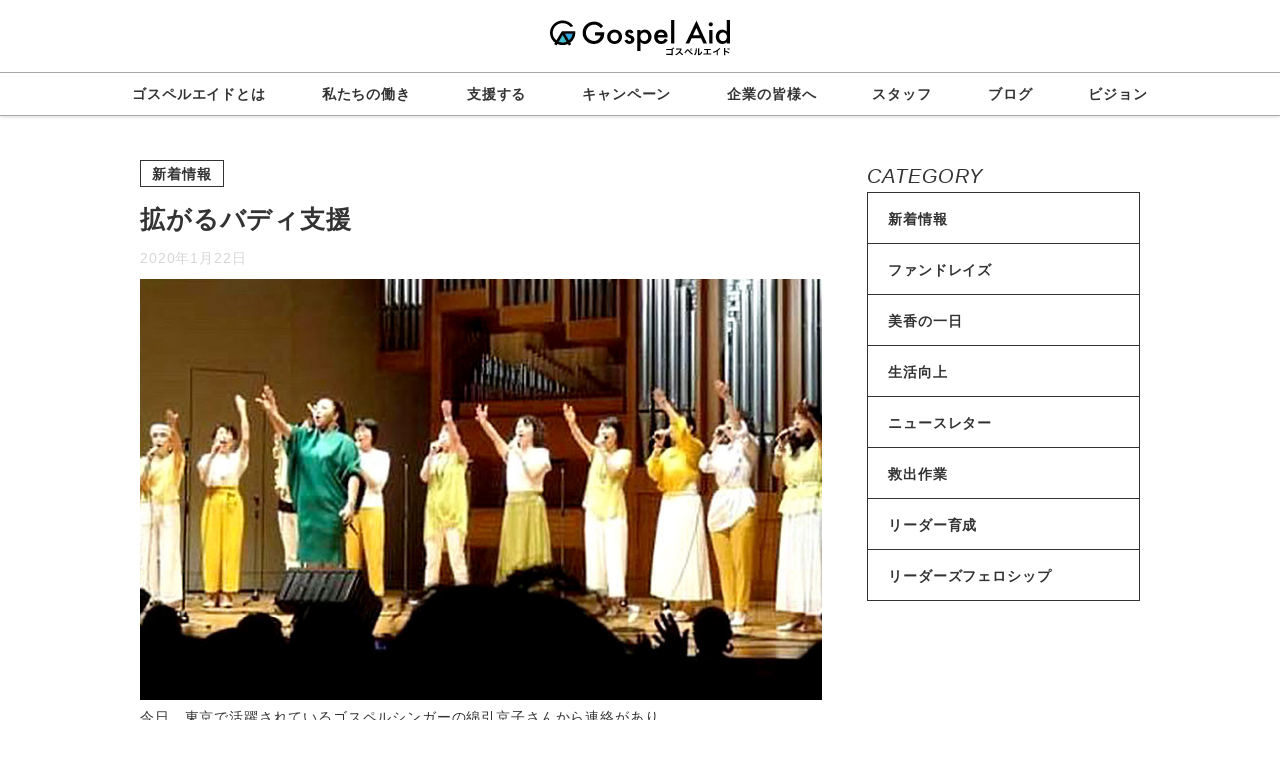

--- FILE ---
content_type: text/html; charset=UTF-8
request_url: https://gospel-aid.org/news/news/%E6%8B%A1%E3%81%8C%E3%82%8B%E3%83%90%E3%83%87%E3%82%A3%E6%94%AF%E6%8F%B4/
body_size: 9520
content:
<!DOCTYPE html>
<html lang="ja">

<head prefix="og: http://ogp.me/ns# fb: http://ogp.me/ns/fb# article: http://ogp.me/ns/article#">
	<meta charset="utf-8">
	<title>お知らせ | ゴスペルエイド</title>

	<meta name="description" content="世界の子どもたちに将来と希望を。ゴスペルエイドはバディガールズの支援活動を行っています。">
	<meta name="keywords" content="Gospel Aid,ゴスペルエイド,岡崎,愛知,東海,ネパール,nepal,支援,教会,イエス,キリスト,バディガール">
	<meta name="author" content="ゴスペルエイド">
	<meta http-equiv="X-UA-Compatible" content="IE=edge">
	<meta name="format-detection" content="telephone=no" />
	<meta name="viewport" content="width=device-width,initial-scale=1.0" />
	<meta name="apple-mobile-web-app-title" content="">
	<meta name="apple-mobile-web-app-capable" content="yes">
	<meta name="theme-color" content="#43bccc">
	<!--OGP関連 START-->
	<meta property="og:type" content="article">
	<meta property="og:title" content="お知らせ | ゴスペルエイド">
	<meta property="og:url" content="https://gospel-aid.org/work/">
	<meta property="og:image" content="https://gospel-aid.org/assets/img/ogp.jpg">
	<meta property="og:site_name" content="Gospel Aid ゴルペルエイド" />
	<meta property="og:description" content="世界の子どもたちに将来と希望を。ゴスペルエイドはバディガールズの支援活動を行っています。" />
	<meta property="og:locale" content="ja_JP" />
	<meta property="fb:app_id" content="633647433730117" />
	<meta name="twitter:card" content="summary">
	<!--OGP関連 END-->

	<link href="/assets/img/favicon.ico" rel="shortcut icon" />
	<link rel="apple-touch-icon" href="">
	<link rel="shortcut icon" href="">

<link rel="stylesheet" href="https://gospel-aid.org/news/wp-content/themes/gospelaid/assets/css/common.css">
	<link rel="stylesheet" href="https://gospel-aid.org/news/wp-content/themes/gospelaid/assets/css/news-single.css">
	

<link href="https://fonts.googleapis.com/icon?family=Material+Icons" rel="stylesheet">
<link href="https://fonts.googleapis.com/css2?family=Open+Sans:ital,wght@0,400;1,300;1,600&display=swap" rel="stylesheet">

<!-- Global site tag (gtag.js) - Google Analytics -->
<script async src="https://www.googletagmanager.com/gtag/js?id=UA-127145543-1"></script>
<script>
  window.dataLayer = window.dataLayer || [];
  function gtag(){dataLayer.push(arguments);}
  gtag('js', new Date());
  gtag('config', 'UA-127145543-1');
</script>

</head>
<body>
<header id="header">
<h1><a href="/"><img src="https://gospel-aid.org/news/wp-content/themes/gospelaid/assets/img/logo.svg" alt="Gospel Aid" /></a></h1>
<a id="gnav-trigger" href="#"><span></span><span></span><span></span></a>
<ul id="gnav">
<li><a href="/about/">ゴスペルエイドとは</a></li>
<li><a href="/work/">私たちの働き</a></li>
<li><a href="/support/">支援する</a></li>
<li><a href="/campaign/">キャンペーン</a></li>
<li><a href="/corporates/">企業の皆様へ</a></li>
<li><a href="/staff/">スタッフ</a></li>
<li><a href="https://gospel-aid.org/news/">ブログ</a></li>
<li><a href="/vision/">ビジョン</a></li>
</ul>
</header><main class="news__wrap">
	<div class="l-inner-lg l-column">
		<div class="l-content">
				<article class="single">
					<div class="singleHead">
						<div class="single__category"><a href="https://gospel-aid.org/news/./news/" rel="category tag">新着情報</a></div>
						<h1 class="single__heading">拡がるバディ支援</h1>
						<p class="single__date">2020年1月22日</p>
					</div>
					<div class="single__catch"><img width="698" height="431" src="https://gospel-aid.org/news/wp-content/uploads/2020/01/拡がるバディ支援-1.jpg" class="attachment- size- wp-post-image" alt="拡がるバディ支援" decoding="async" loading="lazy" srcset="https://gospel-aid.org/news/wp-content/uploads/2020/01/拡がるバディ支援-1.jpg 698w, https://gospel-aid.org/news/wp-content/uploads/2020/01/拡がるバディ支援-1-300x185.jpg 300w" sizes="(max-width: 698px) 100vw, 698px" /></div>
																	<div class="singleContent">
							
<p>今日、東京で活躍されているゴスペルシンガーの綿引京子さんから連絡があり、<br>
昨年のライブでバディカフェの物販の売り上げを送りますね！とありがたいご連絡を頂きました。</p>



<p>「イベント参加者のみなさんの気持ち、どうぞお役立てください」</p>



<p>とのこと！</p>



<p>顔の見えない、まだお会いしたことのない方たちが、バディを覚えて支援してくださっている…なんてありがたいことでしょうか！</p>



<p>そして、このバディカフェのブツ（笑）は、ゴスペルエイド理事の葛葉ちゃんが京子さんに渡してくれました。</p>



<p>人から人へ、<br>
心から心へ。</p>



<p>これからも、バディが自立していけるように<br>
頑張ります！！</p>



<p>京子さん以外でも、たくさん協力してくださっているゴスペルイベント関係者の方々。本当にありがとうございます！！</p>
						</div>
						
	<nav class="navigation post-navigation" aria-label="投稿">
		<h2 class="screen-reader-text">投稿ナビゲーション</h2>
		<div class="nav-links"><div class="nav-previous"><a href="https://gospel-aid.org/news/news/%e6%96%b0%e3%81%97%e3%81%84%e6%97%85%e7%ab%8b%e3%81%a1/" rel="prev">新しい旅立ち</a></div><div class="nav-next"><a href="https://gospel-aid.org/news/news/%e3%83%8d%e3%83%91%e3%83%bc%e3%83%ab%e3%82%b9%e3%82%bf%e3%83%87%e3%82%a3%e3%83%84%e3%82%a2%e3%83%bc%e8%aa%ac%e6%98%8e%e4%bc%9a/" rel="next">ネパールスタディツアー説明会</a></div></div>
	</nav>															</article>
		</div>
		<aside class="side l-side">
			<h4 class="side__heading">CATEGORY</h4>
			<ul class="side__list">
			<li class="side__item"><a href="https://gospel-aid.org/news/./news/" class="side__anc">新着情報</a> </li> <li class="side__item"><a href="https://gospel-aid.org/news/./fundraise/" class="side__anc">ファンドレイズ</a> </li> <li class="side__item"><a href="https://gospel-aid.org/news/./mika/" class="side__anc">美香の一日</a> </li> <li class="side__item"><a href="https://gospel-aid.org/news/./restore/" class="side__anc">生活向上</a> </li> <li class="side__item"><a href="https://gospel-aid.org/news/./news-letter/" class="side__anc">ニュースレター</a> </li> <li class="side__item"><a href="https://gospel-aid.org/news/./rescue/" class="side__anc">救出作業</a> </li> <li class="side__item"><a href="https://gospel-aid.org/news/./leader/" class="side__anc">リーダー育成</a> </li> <li class="side__item"><a href="https://gospel-aid.org/news/./leaders-fellowship/" class="side__anc">リーダーズフェロシップ</a> </li> 			</ul>
		</aside>
	</div>
</main>
<footer id="footer">
	<div class="l-inner-lg">
		<div class="footer__top">
			<div class="logo"><a href="/"><img src="https://gospel-aid.org/news/wp-content/themes/gospelaid/assets/img/logo-sqr.svg" alt="Gospel Aid" /></a></div>
			<ul class="menu">
				<li><a href="/">TOP</a></li>
				<li><a href="/about/">ゴスペルエイドとは</a></li>
				<li><a href="/work/">私たちの働き</a></li>
				<li><a href="/support/">支援する</a></li>
				<li><a href="/campaign/">キャンペーン</a></li>
				<li><a href="/corporates/">企業の皆様へ</a></li>
				<li><a href="/staff/">スタッフ</a></li>
				<li><a href="/vision/">ビジョン</a></li>
				<li><a href="/greeting/">代表挨拶</a></li>
				<li><a href="/history/">ゴスペルエイドの歩み</a></li>
				<li><a href="/entry/">お申込み</a></li>
				<li><a href="https://gospel-aid.org/news/">お知らせ</a></li>
				<li><a href="/privacy/">プライバシーポリシー</a></li>
				<li><a href="/en/">English</a></li>
			</ul>
			<div class="bnr">
				<ul>
					<li><a href="https://www.youtube.com/channel/UCIvUFor-JmKojeZJQEl0feQ/videos" target="_blank"><img
								src="https://gospel-aid.org/news/wp-content/themes/gospelaid/assets/img/bnr-youtube.png" alt="youtube" /></a></li>
					<li><a
							href="https://www.facebook.com/%E7%89%B9%E5%AE%9A%E9%9D%9E%E5%96%B6%E5%88%A9%E6%B4%BB%E5%8B%95%E6%B3%95%E4%BA%BA%E3%82%B4%E3%82%B9%E3%83%9A%E3%83%AB%E3%82%A8%E3%82%A4%E3%83%89-100462804922088/"
							target="_blank"><img src="https://gospel-aid.org/news/wp-content/themes/gospelaid/assets/img/bnr-facebook.png" alt="facebook" /></a></li>
				</ul>
				<a href="https://forms.gle/i57aVbGiAPg9CSeW8" target="_blank" class="report">お問い合わせ<i
						class="material-icons">&#xE89e;</i></a>
			</div>

		</div>
		<div class="footer__btm">

			<p class="info">〒444-2149 岡崎市細川町字窪地77-207<br class="visible-sm" />&nbsp;staff@gospel-aid.org&nbsp;TEL/FAX
				0564-73-0889</p>
			<p class="copy">&copy; 2018 Gospel Aid</p>
		</div>
	</div>
</footer>
<ul id="follow" class="visible-sm">
	<li><a href="tel:0564730889">お電話</a></li>
	<li><a href="https://forms.gle/i57aVbGiAPg9CSeW8" target="_blank">お問合せ</a></li>
	<li><a href="/campaign/">キャンペーン</a></li>
	<li><a href="/entry/">支援する</a></li>
</ul>
<a id="pagetop"></a>

<script src="https://gospel-aid.org/news/wp-content/themes/gospelaid/assets/js/jquery-3.5.1.min.js"></script>
<script src="https://gospel-aid.org/news/wp-content/themes/gospelaid/assets/js/setting.js"></script>

</body>
</html>

--- FILE ---
content_type: text/css
request_url: https://gospel-aid.org/news/wp-content/themes/gospelaid/assets/css/common.css
body_size: 9347
content:
html,body,div,span,applet,object,iframe,h1,h2,h3,h4,h5,h6,p,blockquote,pre,a,abbr,acronym,address,big,cite,code,del,dfn,em,img,ins,kbd,q,s,samp,small,strike,strong,sub,sup,tt,var,b,u,i,center,dl,dt,dd,ol,ul,li,fieldset,form,label,legend,table,caption,tbody,tfoot,thead,tr,th,td,article,aside,canvas,details,embed,figure,figcaption,footer,header,hgroup,menu,nav,output,ruby,section,summary,time,mark,audio,video{margin:0;padding:0;border:0;font-size:100%;font:inherit;vertical-align:baseline}article,aside,details,figcaption,figure,footer,header,hgroup,menu,nav,section{display:block}body{line-height:1}ol,ul{list-style:none}blockquote,q{quotes:none}blockquote:before,blockquote:after,q:before,q:after{content:'';content:none}table{border-collapse:collapse;border-spacing:0}input,button,textarea,select{margin:0;padding:0;background:none;border:none;border-radius:0;outline:none;-webkit-appearance:none;-moz-appearance:none;appearance:none}select::-ms-expand{display:none}a[href^="tel:"]{cursor:default}*{-webkit-box-sizing:border-box;box-sizing:border-box;word-break:break-all}body.en *{word-break:normal}html{font-size:62.5%}body{font-family:"ヒラギノ角ゴ ProN W3","Hiragino Kaku Gothic ProN","Meiryo","メイリオ","游ゴシック",YuGothic,sans-serif;font-size:1.4em;background:#fff;color:#333;line-height:1.6;letter-spacing:0.06em;overflow-x:hidden}body.en *{font-family:'Lato', sans-serif !important}body.en .material-icons{font-family:'Material Icons' !important}*{margin:0;padding:0;-webkit-box-sizing:border-box;box-sizing:border-box}a{text-decoration:none;color:inherit}a:focus,a:focus{outline:0}a[href^="tel:"]{pointer-events:none;cursor:text}img{max-width:100%;height:auto}table{width:100%;table-layout:fixed;word-break:break-all}@media screen and (max-width: 749px){body{font-size:3.6vw}a[href^="tel:"]{pointer-events:auto;cursor:pointer}}@media screen and (min-width: 750px){[class*=l-inner-]{width:90%;margin:0 auto}}@media screen and (max-width: 749px){[class*=l-inner-]{padding:0 2rem}}.l-inner-xl{max-width:1400px}.l-inner-lg{max-width:1000px}.l-inner-md{max-width:880px}.l-inner-sm{max-width:598px}@media screen and (min-width: 750px){.l-column{display:-webkit-box;display:-ms-flexbox;display:flex;-webkit-box-align:start;-ms-flex-align:start;align-items:flex-start;-webkit-box-pack:justify;-ms-flex-pack:justify;justify-content:space-between}}@media screen and (min-width: 750px){.l-content{width:68.18182%}}@media screen and (min-width: 750px){.l-side{width:27.27273%}}@media screen and (max-width: 749px){.l-side{border-top:1px solid #F7F7F7;margin-top:40px;padding-top:40px}}@media screen and (min-width: 1024px){.visible-md,.visible-sm{display:none}.visible-lg{display:inherit}}@media screen and (min-width: 750px) and (max-width: 1399px){.visible-lg,.visible-sm{display:none}.visible-md{display:inherit}}@media screen and (max-width: 749px){.visible-lg,.visible-md{display:none}.visible-sm{display:inherit}}.pick{background:-webkit-gradient(linear, left top, left bottom, color-stop(70%, transparent), color-stop(70%, yellow));background:linear-gradient(transparent 70%, yellow 70%)}.l-line{padding:.4em 0 .35em .4em;border-left:solid 5px #F2F2F2}.u-line{padding:0 0 0.4em;border-bottom:solid 5px #F2F2F2}.deco{display:block;margin:0 0 10px;font-size:20px;line-height:1.4em;font-family:"Josefin Sans",sans-serif;font-style:italic;font-weight:100}.sub-box{padding:.9em;background:#F2F2F2}.sub-frame{padding:.9em;border:solid 3px #F2F2F2}i{padding-left:5px;font-size:.7em !important}.cl{clear:both !important}.fr{float:right !important}.fl{float:left !important}.tal{text-align:left !important}.tac{text-align:center !important}.tar{text-align:right !important}.fb{font-family:"ヒラギノ角ゴ ProN W3","Hiragino Kaku Gothic ProN","Meiryo","メイリオ","游ゴシック",YuGothic,sans-serif;font-weight:bold}.f-l{font-size:1.286em !important}.f-s{font-size:0.857em !important}.tu{text-decoration:underline !important}.anchor{position:relative !important;margin-top:-80px !important;padding-top:80px !important;z-index:1}#header{position:fixed;top:0;width:100%;-webkit-box-shadow:0 0 4px rgba(0,0,0,0.23);box-shadow:0 0 4px rgba(0,0,0,0.23);background:#fff;z-index:500;text-align:center;-webkit-transition:.5s;transition:.5s}#header.hide{-webkit-transform:translateY(-63%);transform:translateY(-63%)}#header h1{display:inline-block;margin:20px 0 10px}#header h1 img{width:180px;height:auto}#header h1 a{display:block}.nav-none{display:none}#gnav{width:100%;border-top:solid 1px #aaa;border-bottom:solid 1px #aaa;font-family:"ヒラギノ角ゴ ProN W3","Hiragino Kaku Gothic ProN","Meiryo","メイリオ","游ゴシック",YuGothic,sans-serif;font-weight:bold;text-align:center}#gnav li{display:inline-block}#gnav li a{position:relative;display:block;padding:10px 2vw 5px;color:#333}@media screen and (max-width: 1000px){#gnav li a{padding:10px 0.3vw 5px}}@media screen and (min-width: 767px){#gnav li a,#gnav li a:before{-webkit-transition:all 1s;transition:all 1s}#gnav li a{border-bottom:solid 5px #F6CD37}#gnav li a:before{content:"";position:absolute;top:0;right:0;display:block;width:100%;height:100%;border-bottom:solid 5px #fff}#gnav li a:hover:before{width:0%}#about #gnav li a[href*="about"]:before{border-bottom:solid 5px #F6CD37}#work #gnav li a[href*="work"]:before{border-bottom:solid 5px #F6CD37}#support #gnav li a[href*="support"]:before{border-bottom:solid 5px #F6CD37}#campaign #gnav li a[href*="campaign"]:before{border-bottom:solid 5px #F6CD37}#corporates #gnav li a[href*="corporates"]:before{border-bottom:solid 5px #F6CD37}#staff #gnav li a[href*="staff"]:before{border-bottom:solid 5px #F6CD37}#story #gnav li a[href*="story"]:before{border-bottom:solid 5px #F6CD37}#vision #gnav li a[href*="vision"]:before{border-bottom:solid 5px #F6CD37}}@media screen and (max-width: 767px){#header.hide{-webkit-transform:translateY(-100%);transform:translateY(-100%)}#gnav{display:none;border-bottom:none}#gnav li{display:block;border-bottom:solid 1px #e8e8e8}#gnav-trigger{position:relative;float:right;display:inline-block;width:30px;height:24px;margin:25px 20px 0 0}#gnav-trigger,#gnav-trigger span{display:inline-block;-webkit-transition:all .4s;transition:all .4s;-webkit-box-sizing:border-box;box-sizing:border-box}#gnav-trigger span{position:absolute;left:0;width:100%;height:4px;background-color:#fff;border-radius:4px;background:#898989}#gnav-trigger span:nth-of-type(1){top:0}#gnav-trigger span:nth-of-type(2){top:10px}#gnav-trigger span:nth-of-type(3){bottom:0}.open #gnav-trigger span:nth-of-type(1){-webkit-transform:translateY(9px) rotate(-45deg);transform:translateY(9px) rotate(-45deg)}.open #gnav-trigger span:nth-of-type(2){opacity:0}.open #gnav-trigger span:nth-of-type(3){-webkit-transform:translateY(-10px) rotate(45deg);transform:translateY(-10px) rotate(45deg)}.open{max-width:100vw;height:100vh;background:#fff}#gnav{clear:both;width:100%;margin:0;text-align:center}#gnav li a{display:block;padding:15px 0 10px;-webkit-transition:all .3s;transition:all .3s;color:#333}#gnav li a span{display:block;color:#b3b3b3;font-family:'Parisienne', cursive}#gnav li a:hover{background:#f9f9f9}}#footer{padding:30px 0;background:#7B7B7B}#footer a:hover{-ms-filter:"alpha(opacity=70)";filter:alpha(opacity=70);opacity:.7}#footer .logo{width:15%;padding:0 20px 0 0}#footer .menu{width:66%}#footer .menu li{display:inline-block;margin:0 0 5px;border-right:solid 1px #fff}#footer .menu a{padding:0 10px;color:#fff}#footer .bnr{width:19%;text-align:center}#footer .bnr li{display:inline-block;width:50px}#footer .bnr .report{display:block;margin:10px 0 0;padding:5px 0;border:solid 1px #fff;color:#fff;text-align:center}#footer .bnr .report i{padding-left:5px;font-size:.7em}#footer .info,#footer .copy{font-size:0.857em;line-height:1.4em}#footer .info{width:70%}#footer .copy{width:30%;text-align:right}#follow{display:none}#pagetop{position:fixed;bottom:10px;right:10px;display:block;width:50px;height:50px;border-radius:50%;background:#fff;font-family:'Material Icons';z-index:10}#pagetop:hover{cursor:pointer}#pagetop:after{position:absolute;top:0;left:0;content:"\e316";display:block;width:100%;line-height:50px;color:#707070;font-family:'Material Icons';font-size:30px;text-align:center}@media screen and (min-width: 750px){.footer__top{display:-webkit-box;display:-ms-flexbox;display:flex}.footer__btm{display:-webkit-box;display:-ms-flexbox;display:flex}}@media screen and (max-width: 749px){#footer{padding-bottom:60px}#footer .logo,#footer .menu,#footer .bnr{width:100%;padding:0;text-align:center}#footer .menu li:first-child{border-left:solid 1px #fff}#footer .logo img{width:40vw;padding:0 0 10px}#footer .bnr{padding:20px 0}#footer .info,#footer .copy{width:100%;text-align:center}#follow{position:fixed;bottom:-1px;left:0;display:table;width:100vw;font-family:"ヒラギノ角ゴ ProN W3","Hiragino Kaku Gothic ProN","Meiryo","メイリオ","游ゴシック",YuGothic,sans-serif;font-weight:bold;text-align:center;z-index:10}#follow li{display:table-cell;text-align:center;border-right:solid 1px #fff}#follow li a{display:block;padding:15px 0;background:#141414;color:#fff}#follow li a:before{display:inline-block;font-family:'Material Icons';vertical-align:middle}#follow li a[href*="tel:"]:before{content:"\e0cd"}#follow li a[href*="/forms/"]:before{content:"\e0be"}#follow li a[href*="entry"]{background:#F6CD37;color:#333}#pagetop{bottom:70px}}


--- FILE ---
content_type: text/css
request_url: https://gospel-aid.org/news/wp-content/themes/gospelaid/assets/css/news-single.css
body_size: 5903
content:
@media screen and (min-width: 1024px){.visible-md,.visible-sm{display:none}.visible-lg{display:inherit}}@media screen and (min-width: 750px) and (max-width: 1399px){.visible-lg,.visible-sm{display:none}.visible-md{display:inherit}}@media screen and (max-width: 749px){.visible-lg,.visible-md{display:none}.visible-sm{display:inherit}}.pick{background:-webkit-gradient(linear, left top, left bottom, color-stop(70%, transparent), color-stop(70%, yellow));background:linear-gradient(transparent 70%, yellow 70%)}.l-line{padding:.4em 0 .35em .4em;border-left:solid 5px #F2F2F2}.u-line{padding:0 0 0.4em;border-bottom:solid 5px #F2F2F2}.deco{display:block;margin:0 0 10px;font-size:20px;line-height:1.4em;font-family:"Josefin Sans",sans-serif;font-style:italic;font-weight:100}.sub-box{padding:.9em;background:#F2F2F2}.sub-frame{padding:.9em;border:solid 3px #F2F2F2}i{padding-left:5px;font-size:.7em !important}.cl{clear:both !important}.fr{float:right !important}.fl{float:left !important}.tal{text-align:left !important}.tac{text-align:center !important}.tar{text-align:right !important}.fb{font-family:"ヒラギノ角ゴ ProN W3","Hiragino Kaku Gothic ProN","Meiryo","メイリオ","游ゴシック",YuGothic,sans-serif;font-weight:bold}.f-l{font-size:1.286em !important}.f-s{font-size:0.857em !important}.tu{text-decoration:underline !important}.anchor{position:relative !important;margin-top:-80px !important;padding-top:80px !important;z-index:1}.sec.pt0{padding-top:0 !important}@media screen and (min-width: 750px){.sec{padding:80px 0}}@media screen and (max-width: 749px){.sec{padding:40px 0}}@media screen and (min-width: 750px){.news__wrap{padding:16rem 0 20rem}}@media screen and (max-width: 749px){.news__wrap{padding:10rem 0 15rem}}.singleContent{font-size:1.4rem}.singleContent>*{margin-bottom:1rem}.singleContent h1{padding:0.4em 0.8em;background:#F7F7F7;font-weight:bold}@media screen and (min-width: 750px){.singleContent h1{font-size:2.5rem}}@media screen and (max-width: 749px){.singleContent h1{font-size:2.2rem}}.singleContent h2{padding-bottom:0.4em;border-bottom:solid 1px #ccc;font-size:2.2rem;font-weight:bold}@media screen and (min-width: 750px){.singleContent h2{font-size:2.2rem}}@media screen and (max-width: 749px){.singleContent h2{font-size:2rem}}.singleContent h3{padding-bottom:0.4em;border-bottom:solid 1px #ccc;font-weight:bold}@media screen and (min-width: 750px){.singleContent h3{font-size:2rem}}@media screen and (max-width: 749px){.singleContent h3{font-size:1.8rem}}.singleContent h4{padding:0.2em 0.8em;border-left:solid 0.4em #ccc;font-size:1.8rem;font-weight:bold}@media screen and (min-width: 750px){.singleContent h4{font-size:1.8rem}}@media screen and (max-width: 749px){.singleContent h4{font-size:1.6rem}}.singleContent h5{font-weight:bold}@media screen and (min-width: 750px){.singleContent h5{font-size:1.6rem}}@media screen and (max-width: 749px){.singleContent h5{font-size:1.5rem}}.singleContent h6{font-weight:bold}@media screen and (min-width: 750px){.singleContent h6{font-size:1.6rem}}@media screen and (max-width: 749px){.singleContent h6{font-size:1.5rem}}.singleContentp{margin-bottom:1rem}.singleContent ol li{position:relative;z-index:1;padding-left:2em;counter-increment:singleNum}.singleContent ol li:before{content:counter(singleNum);display:-webkit-box;display:-ms-flexbox;display:flex;-webkit-box-align:center;-ms-flex-align:center;align-items:center;-webkit-box-pack:center;-ms-flex-pack:center;justify-content:center;position:absolute;z-index:inherit;top:0.1em;left:0;width:1.8em;height:1.8em;border-radius:50%;background:#F7F7F7;font-size:0.8em}.singleContent ol li:not(:last-child){margin-bottom:5px}.singleContent ul li{position:relative;z-index:1;padding-left:1.2em}.singleContent ul li:before{content:"";display:block;position:absolute;z-index:inherit;top:0.35em;left:0;width:0.8em;height:0.8em;border-radius:50%;background:#F7F7F7}.singleContent ul li:not(:last-child){margin-bottom:5px}.singleContent em{text-decoration:underline}.singleContent blockquote{padding:0.8em;border-left:solid 0.4em #ccc;background:#F7F7F7}.singleContent figure{margin-bottom:2rem}.singleContent img.aligncenter{display:-webkit-box;display:-ms-flexbox;display:flex;margin:0 auto}.singleContent img.alignright{display:-webkit-box;display:-ms-flexbox;display:flex;margin-left:auto}.single__category{display:inline-block;margin:0 0 15px;padding:0.4em 0.8em;border:solid 1px #333;color:#333;font-weight:bold;line-height:1;-webkit-transition:all .3s;transition:all .3s}.single__category:hover{opacity:0.7}.single__heading{font-weight:bold;font-size:25px;line-height:1.4em}@media screen and (max-width: 749px){.single__heading{font-size:6vw}}.single__date{margin:10px 0;color:#D6D6D6}.screen-reader-text{display:none}.nav-links{display:table;margin:50px 0 0;width:100%;border:solid 1px #333}.nav-links>div{position:relative;display:table-cell;width:50%;vertical-align:middle}.nav-links .nav-previous{text-align:left;padding:10px 0 10px 30px}.nav-links .nav-next{border-left:solid 1px #333;padding:10px 30px 10px 0}.nav-links .nav-previous:before,.nav-links .nav-next:after{position:absolute;top:50%;display:inline-block;margin:-10px 0 0;font-family:'Material Icons';vertical-align:middle}.nav-links .nav-previous:before{left:10px;content:"\e5cb"}.nav-links .nav-next:after{right:10px;content:"\e5cc"}.nav-links a{display:block}.nav-links a:hover{cursor:pointer;-ms-filter:"alpha(opacity=70)";filter:alpha(opacity=70);opacity:.7}.side__heading{font-family:"Josefin Sans",sans-serif;font-style:italic;font-size:2rem}.side__list{border:solid 1px #333;font-weight:bold}.side__item{border-bottom:solid 1px #333}.side__item:last-child{border:none}.side__anc{position:relative;display:block;padding:1.5rem 1rem 1.3rem 2rem;color:#333}.side__anc:before{opacity:0;position:absolute;top:50%;left:0;content:"";display:block;width:1.3rem;height:1px;background:#333;-webkit-transition:all .3s;transition:all .3s}.side__anc:hover:before{opacity:1}


--- FILE ---
content_type: image/svg+xml
request_url: https://gospel-aid.org/news/wp-content/themes/gospelaid/assets/img/logo-sqr.svg
body_size: 6177
content:
<?xml version="1.0" encoding="utf-8"?>
<!-- Generator: Adobe Illustrator 16.0.4, SVG Export Plug-In . SVG Version: 6.00 Build 0)  -->
<!DOCTYPE svg PUBLIC "-//W3C//DTD SVG 1.1//EN" "http://www.w3.org/Graphics/SVG/1.1/DTD/svg11.dtd">
<svg version="1.1" id="レイヤー_1" xmlns="http://www.w3.org/2000/svg" xmlns:xlink="http://www.w3.org/1999/xlink" x="0px"
	 y="0px" width="288.619px" height="232.515px" viewBox="0 0 288.619 232.515" enable-background="new 0 0 288.619 232.515"
	 xml:space="preserve">
<path fill="#42BCCC" d="M148.255,84.944l-26.381,45.226c0,0,15.452,5.401,26.005,5.275c13.566-0.16,26.758-6.406,26.758-6.406
	L148.255,84.944z"/>
<path fill="#2EA7E0" d="M159.866,78.95l24.861,46.08c0,0,12.66-10.378,18.051-19.451c6.932-11.664,8.47-26.178,8.47-26.178
	L159.866,78.95z"/>
<path d="M222.379,78.057c0.082-1.709,0.121-3.426,0.086-5.149l-0.086,0.026V64.71h-74.128c-0.062-0.001-0.121-0.012-0.184-0.012
	s-0.123,0.01-0.186,0.012h-1.158v0.115c-2.217,0.378-4.201,1.664-5.427,3.598l-30.008,51.534
	c-8.806-7.09-15.654-16.793-19.195-28.397c-9.409-30.831,8.019-63.566,38.848-72.976c24.036-7.337,49.23,1.643,63.625,20.566
	l16.094-4.912C193.083,6.9,158.846-6.694,126.262,3.249c-39.284,11.99-61.49,53.706-49.5,92.992
	c4.768,15.624,14.249,28.532,26.398,37.676l-5.099,8.756c4.376,3.229,9.05,6.031,13.948,8.368l5.038-8.851
	c15.988,7.322,34.6,9.074,52.703,3.551c3.233-0.986,6.345-2.184,9.337-3.553l5.29,9.293c5-2.312,9.689-5.072,14.039-8.219
	l-5.463-9.384c16.834-12.776,27.498-32.249,29.256-53.261h0.171V78.057z M165.069,130.408c-13.719,4.186-27.81,3.047-40.06-2.208
	l23.058-40.512l23.032,40.467C169.145,128.994,167.149,129.773,165.069,130.408z M184.812,119.899l-22.873-39.281H206.1
	C204.46,95.96,196.801,110.156,184.812,119.899z"/>
<g>
	<path d="M23.372,196.718h17.12v1.369c0,3.112-0.367,5.867-1.1,8.266c-0.716,2.217-1.924,4.292-3.623,6.225
		c-3.846,4.329-8.739,6.494-14.678,6.494c-5.796,0-10.76-2.094-14.893-6.28C2.066,208.589,0,203.543,0,197.658
		c0-6.01,2.102-11.109,6.306-15.295c4.204-4.203,9.32-6.306,15.349-6.306c3.238,0,6.261,0.662,9.07,1.985
		c2.683,1.324,5.322,3.471,7.916,6.439l-4.455,4.267c-3.399-4.526-7.54-6.788-12.424-6.788c-4.383,0-8.059,1.512-11.028,4.535
		c-2.97,2.969-4.455,6.689-4.455,11.162c0,4.615,1.655,8.417,4.964,11.404c3.094,2.773,6.449,4.16,10.062,4.16
		c3.077,0,5.84-1.039,8.292-3.113c2.45-2.094,3.819-4.598,4.105-7.514H23.372V196.718z"/>
	<path d="M47.34,205.038c0-3.774,1.351-6.985,4.052-9.634c2.701-2.647,5.993-3.971,9.875-3.971c3.9,0,7.209,1.332,9.929,3.998
		c2.684,2.666,4.025,5.939,4.025,9.82c0,3.918-1.351,7.201-4.052,9.848c-2.719,2.63-6.055,3.945-10.009,3.945
		c-3.918,0-7.2-1.342-9.848-4.025C48.664,212.373,47.34,209.044,47.34,205.038z M53.512,205.145c0,2.611,0.698,4.678,2.093,6.198
		c1.431,1.539,3.318,2.308,5.662,2.308c2.361,0,4.249-0.761,5.662-2.28c1.413-1.521,2.12-3.551,2.12-6.092
		c0-2.54-0.707-4.57-2.12-6.092c-1.432-1.538-3.318-2.308-5.662-2.308c-2.308,0-4.177,0.77-5.608,2.308
		C54.227,200.726,53.512,202.712,53.512,205.145z"/>
	<path d="M98.169,196.611l-4.991,2.657c-0.788-1.61-1.762-2.415-2.925-2.415c-0.555,0-1.03,0.184-1.423,0.551
		c-0.394,0.366-0.59,0.836-0.59,1.408c0,1.002,1.163,1.994,3.488,2.979c3.203,1.377,5.358,2.648,6.467,3.81
		c1.109,1.163,1.664,2.729,1.664,4.696c0,2.522-0.93,4.635-2.791,6.333c-1.807,1.61-3.989,2.415-6.547,2.415
		c-4.383,0-7.487-2.138-9.312-6.413l5.152-2.388c0.716,1.252,1.261,2.049,1.637,2.388c0.733,0.681,1.61,1.02,2.63,1.02
		c2.04,0,3.059-0.93,3.059-2.791c0-1.073-0.788-2.075-2.361-3.005c-0.609-0.305-1.217-0.6-1.825-0.887
		c-0.608-0.285-1.226-0.58-1.852-0.885c-1.753-0.858-2.988-1.717-3.703-2.575c-0.913-1.092-1.369-2.496-1.369-4.214
		c0-2.271,0.779-4.15,2.335-5.635c1.592-1.484,3.523-2.227,5.796-2.227C94.054,191.433,96.541,193.16,98.169,196.611z"/>
	<path d="M112.691,232.515h-6.038v-40.357h6.038v2.844c2.379-2.379,5.081-3.568,8.104-3.568c3.596,0,6.557,1.323,8.883,3.971
		c2.36,2.63,3.541,5.948,3.541,9.955c0,3.918-1.172,7.182-3.516,9.795c-2.325,2.594-5.259,3.891-8.802,3.891
		c-3.059,0-5.795-1.226-8.21-3.676V232.515z M127.048,205.386c0-2.505-0.681-4.544-2.04-6.118c-1.377-1.592-3.112-2.389-5.206-2.389
		c-2.219,0-4.016,0.77-5.394,2.308c-1.377,1.539-2.066,3.561-2.066,6.064c0,2.451,0.689,4.473,2.066,6.065
		c1.36,1.556,3.148,2.334,5.367,2.334c2.093,0,3.819-0.786,5.18-2.36C126.35,209.715,127.048,207.748,127.048,205.386z"/>
	<path d="M164.78,206.647h-18.729c0.162,2.147,0.859,3.854,2.094,5.125c1.234,1.253,2.818,1.879,4.749,1.879
		c1.503,0,2.746-0.357,3.73-1.073c0.967-0.716,2.066-2.04,3.3-3.972l5.099,2.845c-0.787,1.341-1.619,2.491-2.496,3.447
		c-0.875,0.959-1.814,1.745-2.816,2.361c-1.003,0.617-2.085,1.068-3.246,1.355c-1.164,0.287-2.425,0.43-3.785,0.43
		c-3.899,0-7.03-1.252-9.392-3.756c-2.361-2.523-3.542-5.867-3.542-10.037c0-4.133,1.145-7.477,3.435-10.035
		c2.308-2.522,5.366-3.783,9.178-3.783c3.845,0,6.888,1.225,9.124,3.676c2.218,2.432,3.326,5.805,3.326,10.116L164.78,206.647z
		 M158.583,201.709c-0.842-3.22-2.871-4.83-6.092-4.83c-0.733,0-1.423,0.112-2.066,0.336s-1.23,0.546-1.758,0.966
		s-0.979,0.926-1.354,1.516c-0.376,0.592-0.662,1.262-0.858,2.013H158.583z"/>
	<path d="M178.793,172.97v45.323h-6.036V172.97H178.793z"/>
	<path d="M231.64,208.23h-17.738l-4.614,10.063h-6.735l20.5-44.035l19.777,44.035h-6.842L231.64,208.23z M229.091,202.353
		l-6.145-14.086l-6.44,14.086H229.091z"/>
	<path d="M247.316,181.289c0-1.055,0.385-1.968,1.154-2.736c0.768-0.77,1.69-1.154,2.763-1.154c1.091,0,2.021,0.385,2.791,1.154
		c0.77,0.752,1.154,1.672,1.154,2.764s-0.385,2.021-1.154,2.791c-0.751,0.77-1.673,1.153-2.763,1.153
		c-1.093,0-2.023-0.384-2.791-1.153C247.701,183.337,247.316,182.399,247.316,181.289z M254.267,192.158v26.136h-6.038v-26.136
		H254.267z"/>
	<path d="M282.554,172.97h6.065v45.323h-6.065v-2.737c-2.379,2.326-5.072,3.488-8.078,3.488c-3.577,0-6.546-1.306-8.908-3.918
		c-2.342-2.666-3.515-5.992-3.515-9.981c0-3.9,1.173-7.155,3.515-9.768c2.325-2.63,5.251-3.944,8.775-3.944
		c3.061,0,5.797,1.252,8.211,3.756V172.97z M268.225,205.145c0,2.505,0.672,4.544,2.013,6.118c1.377,1.592,3.112,2.388,5.205,2.388
		c2.236,0,4.044-0.769,5.421-2.308c1.377-1.592,2.066-3.613,2.066-6.064s-0.689-4.473-2.066-6.064
		c-1.377-1.557-3.167-2.335-5.366-2.335c-2.076,0-3.811,0.788-5.205,2.361C268.913,200.833,268.225,202.801,268.225,205.145z"/>
</g>
</svg>


--- FILE ---
content_type: application/javascript
request_url: https://gospel-aid.org/news/wp-content/themes/gospelaid/assets/js/setting.js
body_size: 4294
content:
//グローバルナビ START
$(function () {
    window.onpageshow = function (event) {
        if (event.persisted) {
            window.location.reload();
        }
    };
    if (window.matchMedia('(max-width:767px)').matches) {
        $('#gnav-trigger').click(function () {
            $('#header').toggleClass('open');
            $('#gnav').slideToggle(500);
            $('#header').nextAll('').toggleClass('nav-none');
        });
    }
});
//グローバルナビ END

//ページスクロール START
$(function () {
    $('#pagetop').css('display', 'none');
    var pagetop = $('#pagetop');
    $(window).scroll(function () {
        if ($(this).scrollTop() > 100) {
            pagetop.fadeIn();
        } else {
            pagetop.fadeOut();
        }
    });
    pagetop.click(function () {
        $('body, html').animate({
            scrollTop: 0
        }, 500);
        return false;
    });
});
//ページスクロール END

//追従スクロール START
if (window.matchMedia('(max-width:767px)').matches) {
    $(function () {
        $('#follow').css('display', 'none');
        var follow = $('#follow');
        $(window).scroll(function () {
            if ($(this).scrollTop() > 100) {
                follow.fadeIn();
            } else {
                follow.fadeOut();
            }
        });
    });
}
//追従スクロール END

//ヘッダースクロール START
function init() {
    var px_change = 300;

    window.addEventListener('scroll', function (e) {
        if ($(window).scrollTop() > px_change) {
            $("#header").addClass("hide");

        } else if ($("#header").hasClass("hide")) {
            $("#header").removeClass("hide");
        }
    });
}
window.onload = init();
//ヘッダースクロール END

//アコーディオン START
$(function () {
    $('.acc dt').on('click', function () {
        $(this).next().slideToggle();
        $(this).toggleClass('acc-open');
    });
});
//アコーディオン END

//ドロップダウン START
$(function () {
    $('.drop>li').on('click', function () {
        $(this).children().slideToggle();
    });
});
//ドロップダウン END

//スクロール表示 START
$(window).scroll(function () {
    $(".fade-off").each(function () {
        var imgPos = $(this).offset().top;
        var scroll = $(window).scrollTop();
        if (scroll > imgPos - 600) {
            $(this).addClass("fade-on");
        } else {
            $(this).removeClass("fade-on");
        }
    });
});
//スクロール表示 END

//タブ切り替え START
$(function ($) {
    $('.tab-list li').click(function () {
        $('.tab-list li.on').removeClass('on');
        $(this).addClass('on');
        $('.tab-box>div.show').removeClass('show');
        const index = $(this).index();
        $('.tab-box>div').eq(index).addClass('show');
    });
});
//タブ切り替え END

//スライド START
$(function () {
    var page = 0;
    var lastPage = parseInt($('#slide li').length - 1);
    $('#slide li').css('display', 'none');
    $('#slide li').eq(page).css('display', 'block');

    function changePage() {
        $('#slide li').fadeOut(1000);
        $('#slide li').eq(page).fadeIn(1000);
    };
    var Timer;

    function startTimer() {
        Timer = setInterval(function () {
            if (page === lastPage) {
                page = 0;
                changePage();
            } else {
                page++;
                changePage();
            };
        }, 5000);
    }

    function stopTimer() {
        clearInterval(Timer);
    }
    startTimer();
});
//スライド END

//ポップアップ START
$(function () {
    $('.popup_btn').on('click', function () {
        $(this).next('.popup').addClass('-show').fadeIn();
    });
    $('.popup_close').on('click', function () {
        $(this).parents('.popup').fadeOut();
    });
});
//ポップアップ END

//スクロールアクション START
$(window).scroll(function () {
    $(".js-scroll_off").each(function () {
        var imgPos = $(this).offset().top;
        var scroll = $(window).scrollTop();
        var windowHeight = $(window).height();
        if (scroll > imgPos - windowHeight + windowHeight / 5) {
            $(this).addClass("js-scroll_on");
        } else {
            $(this).removeClass("js-scroll_on");
        }
    });
});
//スクロールアクション END



--- FILE ---
content_type: image/svg+xml
request_url: https://gospel-aid.org/news/wp-content/themes/gospelaid/assets/img/logo.svg
body_size: 10145
content:
<?xml version="1.0" encoding="utf-8"?>
<!-- Generator: Adobe Illustrator 16.0.4, SVG Export Plug-In . SVG Version: 6.00 Build 0)  -->
<!DOCTYPE svg PUBLIC "-//W3C//DTD SVG 1.1//EN" "http://www.w3.org/Graphics/SVG/1.1/DTD/svg11.dtd">
<svg version="1.1" id="レイヤー_1" xmlns="http://www.w3.org/2000/svg" xmlns:xlink="http://www.w3.org/1999/xlink" x="0px"
	 y="0px" width="535.921px" height="108.571px" viewBox="0 0 535.921 108.571" enable-background="new 0 0 535.921 108.571"
	 xml:space="preserve">
<path fill="#42BCCC" d="M37.739,44.43l-13.32,22.834c0,0,7.802,2.728,13.129,2.665c6.851-0.081,13.511-3.235,13.511-3.235
	L37.739,44.43z"/>
<path fill="#2EA7E0" d="M43.602,41.403l12.553,23.266c0,0,6.392-5.239,9.114-9.82c3.5-5.889,4.276-13.218,4.276-13.218
	L43.602,41.403z"/>
<g>
	<path d="M134.208,37.725h27.196v2.174c0,4.944-0.583,9.321-1.748,13.129c-1.137,3.524-3.055,6.82-5.755,9.89
		c-6.11,6.877-13.882,10.315-23.316,10.315c-9.208,0-17.093-3.325-23.658-9.975c-6.564-6.678-9.847-14.691-9.847-24.042
		c0-9.548,3.339-17.647,10.018-24.297c6.678-6.678,14.805-10.018,24.382-10.018c5.143,0,9.946,1.052,14.408,3.155
		c4.263,2.103,8.454,5.513,12.575,10.229l-7.076,6.778c-5.4-7.189-11.978-10.785-19.736-10.785c-6.963,0-12.803,2.402-17.52,7.204
		c-4.718,4.718-7.076,10.629-7.076,17.732c0,7.332,2.628,13.371,7.886,18.117c4.916,4.404,10.244,6.606,15.985,6.606
		c4.887,0,9.278-1.647,13.171-4.944c3.893-3.325,6.067-7.304,6.522-11.936h-16.411V37.725z"/>
	<path d="M170.099,50.938c0-5.996,2.145-11.097,6.437-15.303c4.291-4.205,9.52-6.309,15.687-6.309
		c6.195,0,11.452,2.117,15.772,6.351c4.263,4.235,6.394,9.436,6.394,15.602c0,6.224-2.146,11.438-6.437,15.645
		c-4.32,4.177-9.62,6.266-15.9,6.266c-6.224,0-11.438-2.131-15.644-6.394C172.202,62.59,170.099,57.305,170.099,50.938z
		 M179.903,51.109c0,4.149,1.108,7.432,3.325,9.847c2.273,2.444,5.271,3.666,8.994,3.666c3.751,0,6.749-1.208,8.994-3.624
		c2.245-2.415,3.368-5.641,3.368-9.676s-1.123-7.261-3.368-9.677c-2.274-2.443-5.271-3.665-8.994-3.665
		c-3.666,0-6.636,1.222-8.909,3.665C181.04,44.09,179.903,47.245,179.903,51.109z"/>
	<path d="M248.66,37.554l-7.929,4.22c-1.25-2.558-2.799-3.836-4.646-3.836c-0.881,0-1.635,0.292-2.259,0.874
		c-0.625,0.583-0.938,1.328-0.938,2.237c0,1.592,1.847,3.169,5.542,4.731c5.086,2.189,8.511,4.206,10.273,6.054
		c1.762,1.848,2.643,4.334,2.643,7.459c0,4.007-1.478,7.36-4.433,10.061c-2.871,2.558-6.337,3.836-10.401,3.836
		c-6.963,0-11.893-3.396-14.792-10.188l8.184-3.794c1.136,1.989,2.003,3.254,2.6,3.794c1.165,1.08,2.558,1.62,4.178,1.62
		c3.24,0,4.859-1.478,4.859-4.434c0-1.705-1.251-3.296-3.751-4.774c-0.967-0.482-1.933-0.951-2.899-1.406
		c-0.966-0.454-1.947-0.923-2.941-1.407c-2.786-1.363-4.747-2.728-5.883-4.092c-1.449-1.733-2.174-3.964-2.174-6.692
		c0-3.608,1.236-6.593,3.708-8.951c2.529-2.358,5.598-3.538,9.208-3.538C242.123,29.327,246.073,32.069,248.66,37.554z"/>
	<path d="M269.546,94.588h-9.59v-64.11h9.59v4.519c3.779-3.779,8.071-5.669,12.874-5.669c5.712,0,10.414,2.104,14.109,6.309
		c3.751,4.178,5.626,9.449,5.626,15.814c0,6.224-1.861,11.41-5.584,15.559c-3.694,4.121-8.354,6.181-13.981,6.181
		c-4.859,0-9.207-1.946-13.044-5.84V94.588z M292.352,51.493c0-3.979-1.08-7.219-3.239-9.72c-2.189-2.528-4.945-3.793-8.27-3.793
		c-3.524,0-6.381,1.222-8.568,3.665c-2.188,2.444-3.282,5.656-3.282,9.634c0,3.894,1.094,7.104,3.282,9.634
		c2.159,2.473,5.001,3.709,8.525,3.709c3.325,0,6.067-1.251,8.227-3.752C291.244,58.37,292.352,55.244,292.352,51.493z"/>
	<path d="M350.112,53.496h-29.754c0.256,3.41,1.364,6.124,3.325,8.142c1.961,1.989,4.476,2.984,7.545,2.984
		c2.387,0,4.361-0.568,5.925-1.705c1.534-1.137,3.282-3.24,5.243-6.31l8.099,4.519c-1.25,2.132-2.572,3.958-3.964,5.478
		c-1.393,1.521-2.885,2.771-4.476,3.751c-1.592,0.98-3.312,1.698-5.158,2.153c-1.848,0.454-3.851,0.682-6.01,0.682
		c-6.196,0-11.169-1.988-14.92-5.968c-3.751-4.007-5.627-9.32-5.627-15.942c0-6.564,1.818-11.878,5.457-15.942
		c3.665-4.007,8.524-6.01,14.578-6.01c6.109,0,10.94,1.946,14.493,5.84c3.523,3.864,5.285,9.222,5.285,16.07L350.112,53.496z
		 M340.264,45.653c-1.336-5.115-4.561-7.673-9.676-7.673c-1.166,0-2.259,0.178-3.282,0.532c-1.023,0.355-1.954,0.867-2.792,1.535
		c-0.839,0.668-1.556,1.47-2.152,2.408c-0.598,0.938-1.052,2.003-1.364,3.197H340.264z"/>
	<path d="M370.188,0v71.996h-9.591V0H370.188z"/>
	<path d="M449.772,56.011h-28.176l-7.332,15.985h-10.699l32.567-69.95l31.415,69.95h-10.869L449.772,56.011z M445.723,46.676
		l-9.762-22.379l-10.23,22.379H445.723z"/>
	<path d="M472.493,13.214c0-1.677,0.611-3.126,1.833-4.348s2.686-1.833,4.391-1.833c1.733,0,3.211,0.611,4.434,1.833
		c1.221,1.193,1.833,2.657,1.833,4.391s-0.612,3.212-1.833,4.433c-1.194,1.223-2.658,1.833-4.391,1.833
		c-1.734,0-3.212-0.61-4.434-1.833C473.104,16.469,472.493,14.977,472.493,13.214z M483.533,30.478v41.519h-9.591V30.478H483.533z"
		/>
	<path d="M526.288,0h9.634v71.996h-9.634v-4.348c-3.78,3.694-8.057,5.541-12.831,5.541c-5.684,0-10.4-2.074-14.152-6.224
		c-3.723-4.233-5.584-9.52-5.584-15.856c0-6.195,1.861-11.367,5.584-15.517c3.694-4.177,8.341-6.266,13.939-6.266
		c4.859,0,9.207,1.989,13.044,5.968V0z M503.525,51.109c0,3.979,1.065,7.218,3.197,9.719c2.188,2.529,4.944,3.794,8.27,3.794
		c3.552,0,6.422-1.222,8.61-3.666c2.188-2.529,3.282-5.74,3.282-9.634s-1.095-7.104-3.282-9.634
		c-2.188-2.473-5.03-3.708-8.525-3.708c-3.297,0-6.053,1.25-8.27,3.751C504.619,44.261,503.525,47.387,503.525,51.109z"/>
</g>
<path d="M75.165,40.952c0.042-0.862,0.061-1.729,0.043-2.6l-0.043,0.014v-4.153H37.737c-0.031,0-0.062-0.005-0.093-0.005
	s-0.062,0.005-0.093,0.005h-0.585v0.059c-1.119,0.191-2.121,0.84-2.74,1.816l-15.151,26.02c-4.446-3.579-7.903-8.478-9.692-14.338
	c-4.75-15.565,4.048-32.095,19.615-36.845c12.136-3.705,24.857,0.828,32.125,10.383l8.126-2.479
	C60.373,5.024,43.086-1.839,26.634,3.182C6.8,9.235-4.412,30.298,1.642,50.134C4.049,58.022,8.836,64.54,14.97,69.157l-2.575,4.421
	c2.209,1.63,4.569,3.045,7.042,4.226l2.544-4.47c8.072,3.697,17.47,4.582,26.61,1.793c1.633-0.498,3.204-1.103,4.715-1.795
	l2.671,4.693c2.524-1.167,4.892-2.561,7.088-4.15l-2.758-4.737c8.5-6.451,13.884-16.282,14.771-26.892h0.086V40.952z M46.229,67.385
	c-6.927,2.113-14.042,1.538-20.227-1.114l11.642-20.455l11.629,20.433C48.287,66.671,47.279,67.064,46.229,67.385z M56.197,62.079
	L44.648,42.246h22.297C66.118,49.991,62.25,57.159,56.197,62.079z"/>
<g>
	<path d="M365.185,89.597c0,0.215,0,0.297,0,0.998v14.818c0.026,1.756,0.026,2.133,0.135,2.754h-3.617v-1.619l-12.309-0.027
		c-2.402,0.027-2.483,0.027-3.32,0.135v-3.482c0.945,0.162,1.431,0.189,3.374,0.189h12.282v-11.77h-11.823
		c-2.132,0-2.538,0.027-3.455,0.136V88.22c0.944,0.162,1.403,0.188,3.481,0.188h13.875c-0.352-0.756-1.08-1.97-1.728-2.861
		l1.97-0.729c1.053,1.403,1.646,2.483,2.402,4.265L365.185,89.597z M367.911,88.679c-0.647-1.594-1.403-2.97-2.321-4.185
		l1.916-0.756c1.107,1.431,1.756,2.511,2.376,4.103L367.911,88.679z"/>
	<path d="M393.777,108.194c-2.24-2.754-5.344-5.777-8.286-8.018c-3.05,3.401-6.154,5.777-10.284,7.801
		c-0.756-1.403-1.08-1.835-2.187-2.996c2.079-0.81,3.374-1.538,5.398-2.969c4.076-2.861,7.315-6.775,9.069-10.986l0.297-0.701
		c-0.432,0.026-0.432,0.026-8.934,0.162c-1.297,0.026-2.025,0.08-2.943,0.215l-0.107-3.455c0.756,0.135,1.269,0.162,2.375,0.162
		c0.108,0,0.324,0,0.648,0l9.502-0.135c1.511-0.027,1.727-0.054,2.402-0.297l1.781,1.836c-0.352,0.404-0.567,0.783-0.864,1.457
		c-1.241,2.889-2.564,5.236-4.211,7.45c1.7,1.134,3.158,2.268,4.993,3.914c0.676,0.594,0.676,0.594,3.941,3.752L393.777,108.194z"/>
	<path d="M400.291,98.665c0.783-0.432,2.186-2.023,5.803-6.559c0.918-1.188,1.485-1.781,2.025-2.133
		c0.566-0.351,1.188-0.513,1.835-0.513c1.35,0,1.971,0.433,4.022,2.753c3.212,3.563,5.723,6.02,8.745,8.611
		c1.538,1.35,1.971,1.674,2.564,2.051l-1.7,3.698c-5.048-4.616-6.425-5.992-11.418-11.418c-1.729-1.89-1.729-1.89-2.187-1.89
		c-0.433,0-0.54,0.082-1.646,1.566s-3.374,4.291-4.832,6.02c-0.432,0.512-0.54,0.647-0.917,1.133L400.291,98.665z M423.396,90.352
		c0,1.728-1.403,3.132-3.131,3.132c-1.701,0-3.104-1.404-3.104-3.132c0-1.7,1.403-3.104,3.104-3.104
		C421.993,87.247,423.396,88.651,423.396,90.352z M418.511,90.352c0,0.972,0.782,1.782,1.754,1.782c0.998,0,1.781-0.811,1.781-1.782
		s-0.783-1.755-1.781-1.755C419.293,88.597,418.511,89.38,418.511,90.352z"/>
	<path d="M437.305,86.384c-0.108,0.756-0.108,0.756-0.271,6.047c-0.188,5.264-0.782,8.313-2.186,11.094
		c-0.918,1.862-1.943,3.238-3.726,4.994c-1.053-1.35-1.458-1.756-2.726-2.619c1.322-1.08,1.97-1.809,2.779-3.104
		c1.943-3.104,2.564-6.587,2.564-14.145c0-1.484,0-1.728-0.107-2.457L437.305,86.384z M444.458,86.06
		c-0.135,0.783-0.162,1.242-0.189,2.564l-0.135,15.359c1.89-0.891,2.969-1.701,4.13-3.078c1.241-1.457,2.024-2.941,2.646-4.939
		c0.944,1.215,1.295,1.566,2.537,2.537c-1.107,2.673-2.51,4.697-4.292,6.29c-1.538,1.323-2.942,2.132-5.749,3.239
		c-0.594,0.216-0.811,0.324-1.161,0.486l-1.728-1.836c0.189-0.783,0.216-1.377,0.243-2.861l0.135-15.225v-0.809
		c0-0.676-0.026-1.27-0.108-1.782L444.458,86.06z"/>
	<path d="M470.432,102.579h6.532c1.89,0,2.457-0.027,3.51-0.188v3.401c-0.973-0.108-1.674-0.135-3.455-0.135h-16.196
		c-1.781,0-2.483,0.026-3.455,0.135v-3.401c1.053,0.161,1.62,0.188,3.509,0.188h6.101V91.485h-4.13
		c-1.781,0-2.483,0.027-3.455,0.135v-3.374c1.025,0.162,1.674,0.188,3.51,0.188h12.012c1.835,0,2.482-0.026,3.509-0.188v3.374
		c-0.972-0.107-1.647-0.135-3.455-0.135h-4.535V102.579z"/>
	<path d="M507.231,87.544c-0.459,0.405-0.594,0.514-0.999,0.945c-2.023,2.105-4.049,3.859-6.37,5.561v11.525
		c0,1.484,0.027,2.268,0.136,2.996h-3.779c0.135-0.782,0.162-1.322,0.162-2.914v-9.502c-3.158,1.89-4.67,2.592-9.637,4.373
		c-0.566-1.404-0.863-1.863-1.809-3.078c5.345-1.457,9.879-3.697,14.172-7.018c2.402-1.862,4.237-3.725,5.02-5.047L507.231,87.544z"
		/>
	<path d="M518.279,108.519c0.107-0.756,0.162-1.485,0.162-3.023V88.192c-0.027-1.565-0.055-2.105-0.162-2.754h3.697
		c-0.08,0.729-0.107,1.242-0.107,2.835v5.021c3.131,1.025,7.99,3.293,12.255,5.695l-1.89,3.186c-1.89-1.35-5.723-3.428-9.555-5.156
		c-0.621-0.297-0.703-0.324-0.918-0.459c0.08,0.756,0.107,1.215,0.107,1.836v7.126c0,1.458,0.027,2.214,0.107,2.997H518.279z
		 M529.4,86.843c1.188,1.269,1.916,2.295,2.834,3.968l-1.89,0.999c-0.891-1.646-1.646-2.727-2.834-4.021L529.4,86.843z
		 M533.583,90.108c-0.81-1.484-1.7-2.753-2.753-3.914l1.808-0.944c1.215,1.241,1.971,2.268,2.809,3.806L533.583,90.108z"/>
</g>
</svg>
